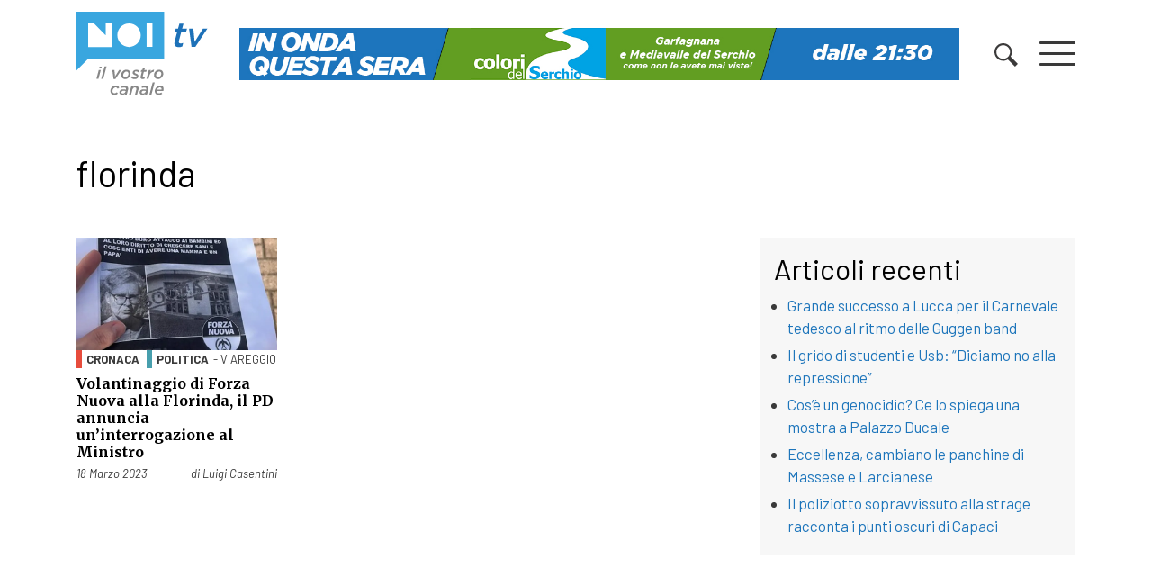

--- FILE ---
content_type: text/html; charset=UTF-8
request_url: https://www.noitv.it/tag/florinda/
body_size: 16524
content:
<!DOCTYPE html>
<html lang="it-IT">

<head>
    <meta charset="UTF-8">
    <meta name="viewport" content="width=device-width, initial-scale=1, shrink-to-fit=no">
    <link rel="profile" href="https://gmpg.org/xfn/11">
    <meta name='robots' content='index, follow, max-image-preview:large, max-snippet:-1, max-video-preview:-1' />

	<!-- This site is optimized with the Yoast SEO plugin v26.8 - https://yoast.com/product/yoast-seo-wordpress/ -->
	<title>florinda - NoiTV</title>
	<link rel="canonical" href="https://www.noitv.it/tag/florinda/" />
	<meta property="og:locale" content="it_IT" />
	<meta property="og:type" content="article" />
	<meta property="og:title" content="florinda - NoiTV" />
	<meta property="og:url" content="https://www.noitv.it/tag/florinda/" />
	<meta property="og:site_name" content="NoiTV" />
	<script type="application/ld+json" class="yoast-schema-graph">{"@context":"https://schema.org","@graph":[{"@type":"CollectionPage","@id":"https://www.noitv.it/tag/florinda/","url":"https://www.noitv.it/tag/florinda/","name":"florinda - NoiTV","isPartOf":{"@id":"https://www.noitv.it/#website"},"primaryImageOfPage":{"@id":"https://www.noitv.it/tag/florinda/#primaryimage"},"image":{"@id":"https://www.noitv.it/tag/florinda/#primaryimage"},"thumbnailUrl":"https://i0.wp.com/www.noitv.it/wp-content/uploads/2023/03/MONTAGGIO-Copia-01.00_00_51_13.Immagine005.jpg?fit=1024%2C576&ssl=1","breadcrumb":{"@id":"https://www.noitv.it/tag/florinda/#breadcrumb"},"inLanguage":"it-IT"},{"@type":"ImageObject","inLanguage":"it-IT","@id":"https://www.noitv.it/tag/florinda/#primaryimage","url":"https://i0.wp.com/www.noitv.it/wp-content/uploads/2023/03/MONTAGGIO-Copia-01.00_00_51_13.Immagine005.jpg?fit=1024%2C576&ssl=1","contentUrl":"https://i0.wp.com/www.noitv.it/wp-content/uploads/2023/03/MONTAGGIO-Copia-01.00_00_51_13.Immagine005.jpg?fit=1024%2C576&ssl=1","width":1024,"height":576},{"@type":"BreadcrumbList","@id":"https://www.noitv.it/tag/florinda/#breadcrumb","itemListElement":[{"@type":"ListItem","position":1,"name":"Home","item":"https://www.noitv.it/"},{"@type":"ListItem","position":2,"name":"florinda"}]},{"@type":"WebSite","@id":"https://www.noitv.it/#website","url":"https://www.noitv.it/","name":"NoiTV","description":"Il vostro canale","publisher":{"@id":"https://www.noitv.it/#organization"},"potentialAction":[{"@type":"SearchAction","target":{"@type":"EntryPoint","urlTemplate":"https://www.noitv.it/?s={search_term_string}"},"query-input":{"@type":"PropertyValueSpecification","valueRequired":true,"valueName":"search_term_string"}}],"inLanguage":"it-IT"},{"@type":"Organization","@id":"https://www.noitv.it/#organization","name":"NoiTV","alternateName":"Il vostro canale","url":"https://www.noitv.it/","logo":{"@type":"ImageObject","inLanguage":"it-IT","@id":"https://www.noitv.it/#/schema/logo/image/","url":"https://www.noitv.it/wp-content/uploads/2025/03/noitv-logo-scaled-1.svg","contentUrl":"https://www.noitv.it/wp-content/uploads/2025/03/noitv-logo-scaled-1.svg","width":240,"height":149,"caption":"NoiTV"},"image":{"@id":"https://www.noitv.it/#/schema/logo/image/"},"sameAs":["https://www.facebook.com/Noitv.it","https://x.com/noitv","https://www.youtube.com/user/LuccaNoitv"]}]}</script>
	<!-- / Yoast SEO plugin. -->


<link rel='dns-prefetch' href='//cdn.jsdelivr.net' />
<link rel='dns-prefetch' href='//www.noitv.it' />
<link rel='dns-prefetch' href='//use.fontawesome.com' />
<link rel='dns-prefetch' href='//v0.wordpress.com' />
<link rel='preconnect' href='//c0.wp.com' />
<link rel='preconnect' href='//i0.wp.com' />
<link rel="alternate" type="application/rss+xml" title="NoiTV &raquo; Feed" href="https://www.noitv.it/feed/" />
<link rel="alternate" type="application/rss+xml" title="NoiTV &raquo; florinda Feed del tag" href="https://www.noitv.it/tag/florinda/feed/" />
<style id='wp-img-auto-sizes-contain-inline-css' type='text/css'>
img:is([sizes=auto i],[sizes^="auto," i]){contain-intrinsic-size:3000px 1500px}
/*# sourceURL=wp-img-auto-sizes-contain-inline-css */
</style>
<style id='wp-block-library-inline-css' type='text/css'>
:root{--wp-block-synced-color:#7a00df;--wp-block-synced-color--rgb:122,0,223;--wp-bound-block-color:var(--wp-block-synced-color);--wp-editor-canvas-background:#ddd;--wp-admin-theme-color:#007cba;--wp-admin-theme-color--rgb:0,124,186;--wp-admin-theme-color-darker-10:#006ba1;--wp-admin-theme-color-darker-10--rgb:0,107,160.5;--wp-admin-theme-color-darker-20:#005a87;--wp-admin-theme-color-darker-20--rgb:0,90,135;--wp-admin-border-width-focus:2px}@media (min-resolution:192dpi){:root{--wp-admin-border-width-focus:1.5px}}.wp-element-button{cursor:pointer}:root .has-very-light-gray-background-color{background-color:#eee}:root .has-very-dark-gray-background-color{background-color:#313131}:root .has-very-light-gray-color{color:#eee}:root .has-very-dark-gray-color{color:#313131}:root .has-vivid-green-cyan-to-vivid-cyan-blue-gradient-background{background:linear-gradient(135deg,#00d084,#0693e3)}:root .has-purple-crush-gradient-background{background:linear-gradient(135deg,#34e2e4,#4721fb 50%,#ab1dfe)}:root .has-hazy-dawn-gradient-background{background:linear-gradient(135deg,#faaca8,#dad0ec)}:root .has-subdued-olive-gradient-background{background:linear-gradient(135deg,#fafae1,#67a671)}:root .has-atomic-cream-gradient-background{background:linear-gradient(135deg,#fdd79a,#004a59)}:root .has-nightshade-gradient-background{background:linear-gradient(135deg,#330968,#31cdcf)}:root .has-midnight-gradient-background{background:linear-gradient(135deg,#020381,#2874fc)}:root{--wp--preset--font-size--normal:16px;--wp--preset--font-size--huge:42px}.has-regular-font-size{font-size:1em}.has-larger-font-size{font-size:2.625em}.has-normal-font-size{font-size:var(--wp--preset--font-size--normal)}.has-huge-font-size{font-size:var(--wp--preset--font-size--huge)}.has-text-align-center{text-align:center}.has-text-align-left{text-align:left}.has-text-align-right{text-align:right}.has-fit-text{white-space:nowrap!important}#end-resizable-editor-section{display:none}.aligncenter{clear:both}.items-justified-left{justify-content:flex-start}.items-justified-center{justify-content:center}.items-justified-right{justify-content:flex-end}.items-justified-space-between{justify-content:space-between}.screen-reader-text{border:0;clip-path:inset(50%);height:1px;margin:-1px;overflow:hidden;padding:0;position:absolute;width:1px;word-wrap:normal!important}.screen-reader-text:focus{background-color:#ddd;clip-path:none;color:#444;display:block;font-size:1em;height:auto;left:5px;line-height:normal;padding:15px 23px 14px;text-decoration:none;top:5px;width:auto;z-index:100000}html :where(.has-border-color){border-style:solid}html :where([style*=border-top-color]){border-top-style:solid}html :where([style*=border-right-color]){border-right-style:solid}html :where([style*=border-bottom-color]){border-bottom-style:solid}html :where([style*=border-left-color]){border-left-style:solid}html :where([style*=border-width]){border-style:solid}html :where([style*=border-top-width]){border-top-style:solid}html :where([style*=border-right-width]){border-right-style:solid}html :where([style*=border-bottom-width]){border-bottom-style:solid}html :where([style*=border-left-width]){border-left-style:solid}html :where(img[class*=wp-image-]){height:auto;max-width:100%}:where(figure){margin:0 0 1em}html :where(.is-position-sticky){--wp-admin--admin-bar--position-offset:var(--wp-admin--admin-bar--height,0px)}@media screen and (max-width:600px){html :where(.is-position-sticky){--wp-admin--admin-bar--position-offset:0px}}

/*# sourceURL=wp-block-library-inline-css */
</style><style id='global-styles-inline-css' type='text/css'>
:root{--wp--preset--aspect-ratio--square: 1;--wp--preset--aspect-ratio--4-3: 4/3;--wp--preset--aspect-ratio--3-4: 3/4;--wp--preset--aspect-ratio--3-2: 3/2;--wp--preset--aspect-ratio--2-3: 2/3;--wp--preset--aspect-ratio--16-9: 16/9;--wp--preset--aspect-ratio--9-16: 9/16;--wp--preset--color--black: #000000;--wp--preset--color--cyan-bluish-gray: #abb8c3;--wp--preset--color--white: #ffffff;--wp--preset--color--pale-pink: #f78da7;--wp--preset--color--vivid-red: #cf2e2e;--wp--preset--color--luminous-vivid-orange: #ff6900;--wp--preset--color--luminous-vivid-amber: #fcb900;--wp--preset--color--light-green-cyan: #7bdcb5;--wp--preset--color--vivid-green-cyan: #00d084;--wp--preset--color--pale-cyan-blue: #8ed1fc;--wp--preset--color--vivid-cyan-blue: #0693e3;--wp--preset--color--vivid-purple: #9b51e0;--wp--preset--gradient--vivid-cyan-blue-to-vivid-purple: linear-gradient(135deg,rgb(6,147,227) 0%,rgb(155,81,224) 100%);--wp--preset--gradient--light-green-cyan-to-vivid-green-cyan: linear-gradient(135deg,rgb(122,220,180) 0%,rgb(0,208,130) 100%);--wp--preset--gradient--luminous-vivid-amber-to-luminous-vivid-orange: linear-gradient(135deg,rgb(252,185,0) 0%,rgb(255,105,0) 100%);--wp--preset--gradient--luminous-vivid-orange-to-vivid-red: linear-gradient(135deg,rgb(255,105,0) 0%,rgb(207,46,46) 100%);--wp--preset--gradient--very-light-gray-to-cyan-bluish-gray: linear-gradient(135deg,rgb(238,238,238) 0%,rgb(169,184,195) 100%);--wp--preset--gradient--cool-to-warm-spectrum: linear-gradient(135deg,rgb(74,234,220) 0%,rgb(151,120,209) 20%,rgb(207,42,186) 40%,rgb(238,44,130) 60%,rgb(251,105,98) 80%,rgb(254,248,76) 100%);--wp--preset--gradient--blush-light-purple: linear-gradient(135deg,rgb(255,206,236) 0%,rgb(152,150,240) 100%);--wp--preset--gradient--blush-bordeaux: linear-gradient(135deg,rgb(254,205,165) 0%,rgb(254,45,45) 50%,rgb(107,0,62) 100%);--wp--preset--gradient--luminous-dusk: linear-gradient(135deg,rgb(255,203,112) 0%,rgb(199,81,192) 50%,rgb(65,88,208) 100%);--wp--preset--gradient--pale-ocean: linear-gradient(135deg,rgb(255,245,203) 0%,rgb(182,227,212) 50%,rgb(51,167,181) 100%);--wp--preset--gradient--electric-grass: linear-gradient(135deg,rgb(202,248,128) 0%,rgb(113,206,126) 100%);--wp--preset--gradient--midnight: linear-gradient(135deg,rgb(2,3,129) 0%,rgb(40,116,252) 100%);--wp--preset--font-size--small: 13px;--wp--preset--font-size--medium: 20px;--wp--preset--font-size--large: 36px;--wp--preset--font-size--x-large: 42px;--wp--preset--spacing--20: 0.44rem;--wp--preset--spacing--30: 0.67rem;--wp--preset--spacing--40: 1rem;--wp--preset--spacing--50: 1.5rem;--wp--preset--spacing--60: 2.25rem;--wp--preset--spacing--70: 3.38rem;--wp--preset--spacing--80: 5.06rem;--wp--preset--shadow--natural: 6px 6px 9px rgba(0, 0, 0, 0.2);--wp--preset--shadow--deep: 12px 12px 50px rgba(0, 0, 0, 0.4);--wp--preset--shadow--sharp: 6px 6px 0px rgba(0, 0, 0, 0.2);--wp--preset--shadow--outlined: 6px 6px 0px -3px rgb(255, 255, 255), 6px 6px rgb(0, 0, 0);--wp--preset--shadow--crisp: 6px 6px 0px rgb(0, 0, 0);}:where(.is-layout-flex){gap: 0.5em;}:where(.is-layout-grid){gap: 0.5em;}body .is-layout-flex{display: flex;}.is-layout-flex{flex-wrap: wrap;align-items: center;}.is-layout-flex > :is(*, div){margin: 0;}body .is-layout-grid{display: grid;}.is-layout-grid > :is(*, div){margin: 0;}:where(.wp-block-columns.is-layout-flex){gap: 2em;}:where(.wp-block-columns.is-layout-grid){gap: 2em;}:where(.wp-block-post-template.is-layout-flex){gap: 1.25em;}:where(.wp-block-post-template.is-layout-grid){gap: 1.25em;}.has-black-color{color: var(--wp--preset--color--black) !important;}.has-cyan-bluish-gray-color{color: var(--wp--preset--color--cyan-bluish-gray) !important;}.has-white-color{color: var(--wp--preset--color--white) !important;}.has-pale-pink-color{color: var(--wp--preset--color--pale-pink) !important;}.has-vivid-red-color{color: var(--wp--preset--color--vivid-red) !important;}.has-luminous-vivid-orange-color{color: var(--wp--preset--color--luminous-vivid-orange) !important;}.has-luminous-vivid-amber-color{color: var(--wp--preset--color--luminous-vivid-amber) !important;}.has-light-green-cyan-color{color: var(--wp--preset--color--light-green-cyan) !important;}.has-vivid-green-cyan-color{color: var(--wp--preset--color--vivid-green-cyan) !important;}.has-pale-cyan-blue-color{color: var(--wp--preset--color--pale-cyan-blue) !important;}.has-vivid-cyan-blue-color{color: var(--wp--preset--color--vivid-cyan-blue) !important;}.has-vivid-purple-color{color: var(--wp--preset--color--vivid-purple) !important;}.has-black-background-color{background-color: var(--wp--preset--color--black) !important;}.has-cyan-bluish-gray-background-color{background-color: var(--wp--preset--color--cyan-bluish-gray) !important;}.has-white-background-color{background-color: var(--wp--preset--color--white) !important;}.has-pale-pink-background-color{background-color: var(--wp--preset--color--pale-pink) !important;}.has-vivid-red-background-color{background-color: var(--wp--preset--color--vivid-red) !important;}.has-luminous-vivid-orange-background-color{background-color: var(--wp--preset--color--luminous-vivid-orange) !important;}.has-luminous-vivid-amber-background-color{background-color: var(--wp--preset--color--luminous-vivid-amber) !important;}.has-light-green-cyan-background-color{background-color: var(--wp--preset--color--light-green-cyan) !important;}.has-vivid-green-cyan-background-color{background-color: var(--wp--preset--color--vivid-green-cyan) !important;}.has-pale-cyan-blue-background-color{background-color: var(--wp--preset--color--pale-cyan-blue) !important;}.has-vivid-cyan-blue-background-color{background-color: var(--wp--preset--color--vivid-cyan-blue) !important;}.has-vivid-purple-background-color{background-color: var(--wp--preset--color--vivid-purple) !important;}.has-black-border-color{border-color: var(--wp--preset--color--black) !important;}.has-cyan-bluish-gray-border-color{border-color: var(--wp--preset--color--cyan-bluish-gray) !important;}.has-white-border-color{border-color: var(--wp--preset--color--white) !important;}.has-pale-pink-border-color{border-color: var(--wp--preset--color--pale-pink) !important;}.has-vivid-red-border-color{border-color: var(--wp--preset--color--vivid-red) !important;}.has-luminous-vivid-orange-border-color{border-color: var(--wp--preset--color--luminous-vivid-orange) !important;}.has-luminous-vivid-amber-border-color{border-color: var(--wp--preset--color--luminous-vivid-amber) !important;}.has-light-green-cyan-border-color{border-color: var(--wp--preset--color--light-green-cyan) !important;}.has-vivid-green-cyan-border-color{border-color: var(--wp--preset--color--vivid-green-cyan) !important;}.has-pale-cyan-blue-border-color{border-color: var(--wp--preset--color--pale-cyan-blue) !important;}.has-vivid-cyan-blue-border-color{border-color: var(--wp--preset--color--vivid-cyan-blue) !important;}.has-vivid-purple-border-color{border-color: var(--wp--preset--color--vivid-purple) !important;}.has-vivid-cyan-blue-to-vivid-purple-gradient-background{background: var(--wp--preset--gradient--vivid-cyan-blue-to-vivid-purple) !important;}.has-light-green-cyan-to-vivid-green-cyan-gradient-background{background: var(--wp--preset--gradient--light-green-cyan-to-vivid-green-cyan) !important;}.has-luminous-vivid-amber-to-luminous-vivid-orange-gradient-background{background: var(--wp--preset--gradient--luminous-vivid-amber-to-luminous-vivid-orange) !important;}.has-luminous-vivid-orange-to-vivid-red-gradient-background{background: var(--wp--preset--gradient--luminous-vivid-orange-to-vivid-red) !important;}.has-very-light-gray-to-cyan-bluish-gray-gradient-background{background: var(--wp--preset--gradient--very-light-gray-to-cyan-bluish-gray) !important;}.has-cool-to-warm-spectrum-gradient-background{background: var(--wp--preset--gradient--cool-to-warm-spectrum) !important;}.has-blush-light-purple-gradient-background{background: var(--wp--preset--gradient--blush-light-purple) !important;}.has-blush-bordeaux-gradient-background{background: var(--wp--preset--gradient--blush-bordeaux) !important;}.has-luminous-dusk-gradient-background{background: var(--wp--preset--gradient--luminous-dusk) !important;}.has-pale-ocean-gradient-background{background: var(--wp--preset--gradient--pale-ocean) !important;}.has-electric-grass-gradient-background{background: var(--wp--preset--gradient--electric-grass) !important;}.has-midnight-gradient-background{background: var(--wp--preset--gradient--midnight) !important;}.has-small-font-size{font-size: var(--wp--preset--font-size--small) !important;}.has-medium-font-size{font-size: var(--wp--preset--font-size--medium) !important;}.has-large-font-size{font-size: var(--wp--preset--font-size--large) !important;}.has-x-large-font-size{font-size: var(--wp--preset--font-size--x-large) !important;}
/*# sourceURL=global-styles-inline-css */
</style>

<style id='classic-theme-styles-inline-css' type='text/css'>
/*! This file is auto-generated */
.wp-block-button__link{color:#fff;background-color:#32373c;border-radius:9999px;box-shadow:none;text-decoration:none;padding:calc(.667em + 2px) calc(1.333em + 2px);font-size:1.125em}.wp-block-file__button{background:#32373c;color:#fff;text-decoration:none}
/*# sourceURL=/wp-includes/css/classic-themes.min.css */
</style>
<link rel='stylesheet' id='cmplz-general-css' href='https://www.noitv.it/wp-content/plugins/complianz-gdpr/assets/css/cookieblocker.min.css?ver=1765982107' type='text/css' media='all' />
<link rel='stylesheet' id='bootstrap-css' href='https://cdn.jsdelivr.net/npm/bootstrap@4.5.3/dist/css/bootstrap.min.css?ver=4.5.3' type='text/css' media='all' />
<link rel='stylesheet' id='swiper-css' href='https://www.noitv.it/wp-content/themes/websoup/js/swiper/swiper-bundle.min.css?ver=5.4.1' type='text/css' media='all' />
<link rel='stylesheet' id='websoup-styles-css' href='https://www.noitv.it/wp-content/themes/websoup/css/theme.css?ver=0.61.1762244368' type='text/css' media='all' />
<style id='websoup-styles-inline-css' type='text/css'>

                    body.category-2 .btitle,
                    .cat-2, .cat-parent-2 {
                        border-color: #e74c3c;
                    }
                    .cronaca.menu-item a {
                        background-color: #e74c3c;
                    }
                
                    body.category-22 .btitle,
                    .cat-22, .cat-parent-22 {
                        border-color: #479fad;
                    }
                    .politica.menu-item a {
                        background-color: #479fad;
                    }
                
                    body.category-4 .btitle,
                    .cat-4, .cat-parent-4 {
                        border-color: #e9b73c;
                    }
                    .cultura-e-spettacolo.menu-item a {
                        background-color: #e9b73c;
                    }
                
                    body.category-6 .btitle,
                    .cat-6, .cat-parent-6 {
                        border-color: #3facd6;
                    }
                    .sport.menu-item a {
                        background-color: #3facd6;
                    }
                
                    body.category-23 .btitle,
                    .cat-23, .cat-parent-23 {
                        border-color: #ffa274;
                    }
                    .economia.menu-item a {
                        background-color: #ffa274;
                    }
                
                    body.category-24 .btitle,
                    .cat-24, .cat-parent-24 {
                        border-color: #e788b8;
                    }
                    .salute.menu-item a {
                        background-color: #e788b8;
                    }
                
                    body.category-10 .btitle,
                    .cat-10, .cat-parent-10 {
                        border-color: #ea5dbb;
                    }
                    .appuntamenti.menu-item a {
                        background-color: #ea5dbb;
                    }
                
                    body.category-3 .btitle,
                    .cat-3, .cat-parent-3 {
                        border-color: #c25a95;
                    }
                    .scuola-e-formazione.menu-item a {
                        background-color: #c25a95;
                    }
                
                    body.category-25 .btitle,
                    .cat-25, .cat-parent-25 {
                        border-color: #e74c3c;
                    }
                    .tg-noi.menu-item a {
                        background-color: #e74c3c;
                    }
                
                    body.category-210 .btitle,
                    .cat-210, .cat-parent-210 {
                        border-color: #e74c3c;
                    }
                    .tg-noi-giorno.menu-item a {
                        background-color: #e74c3c;
                    }
                
                    body.category-26 .btitle,
                    .cat-26, .cat-parent-26 {
                        border-color: #3facd6;
                    }
                    .tg-sport.menu-item a {
                        background-color: #3facd6;
                    }
                
                    body.category-3116 .btitle,
                    .cat-3116, .cat-parent-3116 {
                        border-color: #41d385;
                    }
                    .tutela-ambientale.menu-item a {
                        background-color: #41d385;
                    }
                
                    body.category-206 .btitle,
                    .cat-206, .cat-parent-206 {
                        border-color: #eded9c;
                    }
                    .tradizioni.menu-item a {
                        background-color: #eded9c;
                    }
                
                    body.category-219 .btitle,
                    .cat-219, .cat-parent-219 {
                        border-color: #0a0002;
                    }
                    .lavoro.menu-item a {
                        background-color: #0a0002;
                    }
                
                    body.category-12 .btitle,
                    .cat-12, .cat-parent-12 {
                        border-color: #23b4e0;
                    }
                    .lucchesi-nel-mondo.menu-item a {
                        background-color: #23b4e0;
                    }
                
                    body.category-5808 .btitle,
                    .cat-5808, .cat-parent-5808 {
                        border-color: #d937e8;
                    }
                    .scherma.menu-item a {
                        background-color: #d937e8;
                    }
                
                    body.category-5809 .btitle,
                    .cat-5809, .cat-parent-5809 {
                        border-color: #702617;
                    }
                    .ginnastica.menu-item a {
                        background-color: #702617;
                    }
                
/*# sourceURL=websoup-styles-inline-css */
</style>
<link rel='stylesheet' id='fontawesome5-css' href='https://use.fontawesome.com/releases/v5.13.0/css/all.css?ver=5.13.0' type='text/css' media='all' />
<link rel='stylesheet' id='print-css' href='https://www.noitv.it/wp-content/themes/websoup/css/print.css?ver=1.12' type='text/css' media='print' />
<script type="text/javascript" src="https://c0.wp.com/c/6.9/wp-includes/js/jquery/jquery.min.js" id="jquery-core-js"></script>
<script type="text/javascript" src="https://c0.wp.com/c/6.9/wp-includes/js/jquery/jquery-migrate.min.js" id="jquery-migrate-js"></script>
<link rel="https://api.w.org/" href="https://www.noitv.it/wp-json/" /><link rel="alternate" title="JSON" type="application/json" href="https://www.noitv.it/wp-json/wp/v2/tags/10700" /><link rel="EditURI" type="application/rsd+xml" title="RSD" href="https://www.noitv.it/xmlrpc.php?rsd" />
<meta name="generator" content="WordPress 6.9" />
		<meta property="fb:pages" content="392989324088274" />
					<style>.cmplz-hidden {
					display: none !important;
				}</style><meta name="mobile-web-app-capable" content="yes">
<meta name="apple-mobile-web-app-capable" content="yes">
<meta name="apple-mobile-web-app-title" content="NoiTV - Il vostro canale">
<link rel="icon" href="https://i0.wp.com/www.noitv.it/wp-content/uploads/2020/07/noi-round.png?fit=32%2C32&#038;ssl=1" sizes="32x32" />
<link rel="icon" href="https://i0.wp.com/www.noitv.it/wp-content/uploads/2020/07/noi-round.png?fit=37%2C37&#038;ssl=1" sizes="192x192" />
<link rel="apple-touch-icon" href="https://i0.wp.com/www.noitv.it/wp-content/uploads/2020/07/noi-round.png?fit=37%2C37&#038;ssl=1" />
<meta name="msapplication-TileImage" content="https://i0.wp.com/www.noitv.it/wp-content/uploads/2020/07/noi-round.png?fit=37%2C37&#038;ssl=1" />
		<style type="text/css" id="wp-custom-css">
			.tgnoi_category-tgnoi-versilia > .bgcover {
    background-image: url(https://www.noitv.it/wp-content/uploads/2024/08/TG-NOI-VERSILIA-E-COSTA-APUANA.jpg) !important;
}
.tgnoi_category-tg-noi > .bgcover {
    background-image: url(https://www.noitv.it/wp-content/uploads/2022/05/TG-NOI-PROVINCIA-1.jpg) !important;
}
.tgnoi_category-tg-noi-regione > .bgcover {
    background-image: url(https://www.noitv.it/wp-content/uploads/2022/05/TG-NOI-REGIONE-1.jpg) !important;
}
.tgnoi_category-tg-noi-giorno > .bgcover {
    background-image: url(https://www.noitv.it/wp-content/uploads/2022/05/TG-NOI-GIORNO-3.jpg) !important;
}
.tgnoi_category-tg-sport > .bgcover {
    background-image: url(https://www.noitv.it/wp-content/uploads/2022/05/TG-NOI-SPORT-1.jpg) !important;
}
.tgnoi_category-tg-noi-flash > .bgcover {
    background-image: url(https://www.noitv.it/wp-content/uploads/2022/05/TG-NOI-FLASH-1.jpg) !important;
}
.tgnoi_category-tg-lis > .bgcover {
    background-image: url(https://www.noitv.it/wp-content/uploads/2022/05/TG-NOI-LIS-2.jpg) !important;
}
.table.palinsesto {
  margin-bottom: 1rem !important;
  color: #212529;
}
.table.palinsesto td, .table.palinsesto th {
  border: 0;
    border-top: 1px solid #dee2e6;
    padding: .3rem;
}
.table.palinsesto tbody {
	font-size: 88%;
}
.palblk {
    background: #fafafa;
    padding: 2px 5px;
    height: 100%;
}
.palhour {
    font-weight: 600;
}
.paltitle {
    font-size: 86%;
}
.sliderpalinsesto .swiper-slide {
    height: auto;
}
.sidehome a.blkn3 {
	width: 100%;
}
#cmplz-manage-consent .cmplz-manage-consent {
    padding: 0 .5rem !important;
    height: 2rem !important;
    line-height: 1 !important;
}
		</style>
		    <link href="https://fonts.googleapis.com/css2?family=Barlow:ital,wght@0,400;0,700;1,400;1,700&family=Merriweather:wght@700&display=swap" rel="stylesheet">

    <meta property="fb:pages" content="392989324088274" />
    <meta name="facebook-domain-verification" content="zhxkw8zc7iyaanvhr2raicj9pwulcp" />



    
    <!-- Meta Pixel Code -->
    <script type="text/plain" data-service="facebook" data-category="marketing">
        ! function(f, b, e, v, n, t, s) {
            if (f.fbq) return;
            n = f.fbq = function() {
                n.callMethod ?
                    n.callMethod.apply(n, arguments) : n.queue.push(arguments)
            };
            if (!f._fbq) f._fbq = n;
            n.push = n;
            n.loaded = !0;
            n.version = '2.0';
            n.queue = [];
            t = b.createElement(e);
            t.async = !0;
            t.src = v;
            s = b.getElementsByTagName(e)[0];
            s.parentNode.insertBefore(t, s)
        }(window, document, 'script',
            'https://connect.facebook.net/en_US/fbevents.js');
        fbq('init', '656308258706989');
        fbq('track', 'PageView');
    </script>
    <noscript><img height="1" width="1" style="display:none"
            src="https://www.facebook.com/tr?id=656308258706989&ev=PageView&noscript=1" /></noscript>
    <!-- End Meta Pixel Code -->

    <!-- Matomo -->
    <script>
        var _paq = window._paq = window._paq || [];
        /* tracker methods like "setCustomDimension" should be called before "trackPageView" */
        _paq.push(["disableCampaignParameters"]);
        _paq.push(["disableCookies"]);
        _paq.push(['trackPageView']);
        _paq.push(['enableLinkTracking']);
        (function() {
            var u = "//matomo.noitv.it/";
            _paq.push(['setTrackerUrl', u + 'matomo.php']);
            _paq.push(['setSiteId', '1']);
            var d = document,
                g = d.createElement('script'),
                s = d.getElementsByTagName('script')[0];
            g.async = true;
            g.src = u + 'matomo.js';
            s.parentNode.insertBefore(g, s);
        })();
    </script>
    <!-- End Matomo Code -->


    
</head>

<body data-rsssl=1 data-cmplz=2 class="archive tag-florinda tag-10700 wp-custom-logo wp-theme-websoup group-blog hfeed">

    <div id="menulayer" class="menulayer">
        <div class="container d-flex flex-column align-items-center mh100">
            <div class="clearfix w100 pt-5">
                <a href="#" class="float-right burger burger-rotate open" id="menuclose">
                    <span class="burger-lines"></span>
                </a>
            </div>
            <div class="w100 py-5">
                <div class="row">
                    <div class="col-sm-6 col-md-4">
                        <h4 class="font-main underline mb-3 mb-md-4">Località</h4>
                        <div class="cls"><ul id="menu-categorie-locali" class="localist"><li id="menu-item-65192" class="menu-item menu-item-type-taxonomy menu-item-object-localita menu-item-65192"><a href="https://www.noitv.it/localita/lucca/">Lucca</a></li>
<li id="menu-item-65193" class="menu-item menu-item-type-taxonomy menu-item-object-localita menu-item-65193"><a href="https://www.noitv.it/localita/piana/">Piana</a></li>
<li id="menu-item-65194" class="menu-item menu-item-type-taxonomy menu-item-object-localita menu-item-65194"><a href="https://www.noitv.it/localita/valle-del-serchio/">Valle del Serchio</a></li>
<li id="menu-item-250121" class="menu-item menu-item-type-taxonomy menu-item-object-localita menu-item-250121"><a href="https://www.noitv.it/localita/versilia/">Versilia</a></li>
</ul></div>
                        <div class="w100"></div>

                        <h4 class="font-main underline mt-0 mt-md-5 mb-3 mb-md-4">On demand</h4>
                        <div class="cls"><ul id="menu-menu-principale-parte-destra" class="ondemandlist mb-md-4"><li id="menu-item-68404" class="menu-item menu-item-type-custom menu-item-object-custom menu-item-68404"><a href="https://www.noitv.it/programmi/">Programmi</a></li>
<li id="menu-item-74493" class="hidden-sm hidden-md hidden-lg menu-item menu-item-type-custom menu-item-object-custom menu-item-74493"><a href="https://www.noitv.it/edizioni-tg/">TG</a></li>
</ul></div>                    </div>
                    <div class="col-sm-6 col-md-4">
                        <h4 class="font-main underline mb-3 mb-md-4">Temi</h4>
                        <div class="cls"><ul id="menu-menu-principale" class="temilist"><li id="menu-item-65197" class="cronaca menu-item menu-item-type-taxonomy menu-item-object-category menu-item-65197"><a href="https://www.noitv.it/category/cronaca/">Cronaca</a></li>
<li id="menu-item-65200" class="politica menu-item menu-item-type-taxonomy menu-item-object-category menu-item-65200"><a href="https://www.noitv.it/category/politica/">Politica</a></li>
<li id="menu-item-65198" class="cultura-e-spettacolo menu-item menu-item-type-taxonomy menu-item-object-category menu-item-65198"><a href="https://www.noitv.it/category/cultura-e-spettacolo/">Cultura e Spettacolo</a></li>
<li id="menu-item-65202" class="scuola-e-formazione menu-item menu-item-type-taxonomy menu-item-object-category menu-item-65202"><a href="https://www.noitv.it/category/scuola-e-formazione/">Scuola e Formazione</a></li>
<li id="menu-item-65203" class="sport menu-item menu-item-type-taxonomy menu-item-object-category menu-item-65203"><a href="https://www.noitv.it/category/sport/">Sport</a></li>
<li id="menu-item-65199" class="economia menu-item menu-item-type-taxonomy menu-item-object-category menu-item-65199"><a href="https://www.noitv.it/category/economia/">Economia</a></li>
<li id="menu-item-65201" class="salute menu-item menu-item-type-taxonomy menu-item-object-category menu-item-65201"><a href="https://www.noitv.it/category/salute/">Salute</a></li>
<li id="menu-item-65196" class="appuntamenti menu-item menu-item-type-taxonomy menu-item-object-category menu-item-65196"><a href="https://www.noitv.it/category/appuntamenti/">Agenda</a></li>
</ul></div>                    </div>
                    <div class="col-sm-6 col-md-4">
                        <h4 class="font-main underline mb-3 mb-md-4">Menu istituzionale</h4>
                        <div class="cls"><ul id="menu-top-menu" class="istilist"><li id="menu-item-346598" class="menu-item menu-item-type-post_type menu-item-object-page menu-item-346598"><a href="https://www.noitv.it/chi-siamo/">Chi siamo</a></li>
<li id="menu-item-65191" class="menu-item menu-item-type-post_type menu-item-object-page menu-item-65191"><a href="https://www.noitv.it/contatti/">Contatti</a></li>
<li id="menu-item-65190" class="menu-item menu-item-type-post_type menu-item-object-page menu-item-65190"><a href="https://www.noitv.it/segnalazioni/">Segnalazioni</a></li>
<li id="menu-item-346599" class="menu-item menu-item-type-post_type menu-item-object-page menu-item-346599"><a href="https://www.noitv.it/commerciale/">Commerciale</a></li>
</ul></div>
                        <div class="sociallinks pt-4 mb-5 mb-md-0">
                            <h4 class="font-main underline mb-3 mb-md-4">Seguici su</h4>
                            

				<div class="textwidget"><p><a class="youtube" href="https://www.youtube.com/user/LuccaNoitv" target="blank"><span class="fab fa-youtube fa-fw d-inline-block mr-2" aria-hidden="true"></span></a> <a class="facebook" href="https://www.facebook.com/Noitv.it" target="blank"><span class="fab fa-facebook-f fa-fw d-inline-block mr-2" aria-hidden="true"></span></a> <a class="twitter" href="https://twitter.com/noitv" target="blank"><span class="fab fa-twitter fa-fw d-inline-block mr-2" aria-hidden="true"></span></a> <a class="instagram" href="https://www.instagram.com/noitv/" target="blank"><span class="fab fa-instagram fa-fw" aria-hidden="true"></span></a></p>
</div>
		
                        </div>
                    </div>
                </div>
            </div>

        </div>
    </div>

    <div class="site" id="page">

        <a class="skip-link sr-only sr-only-focusable" href="#content">Vai al contenuto</a>

        <header id="wrapper-navbar" class="header fixed-top" itemscope itemtype="http://schema.org/WebSite">

            <div class="preheader">
                <div class="container">
                    <div class="cerca form-inline">
                        
<form method="get" id="searchform" action="https://www.noitv.it/" role="search">
    <label class="sr-only" for="s">Cerca</label>
    <div class="input-group input-group-lg searchbox">
        <input class="field form-control" id="s" name="s" type="text"
               placeholder="Cerca&hellip;" value="">
        <span class="input-group-append">
            <button class="submit btn btn-link" type="submit" id="searchsubmit">Cerca</button>
        </span>
    </div>
</form>
                    </div>
                </div>
            </div>

            <nav id="main-nav" class="navbar navbar-expand-lgx navbar-light navbar-main">

                <div class="container">

                                            <a href="https://www.noitv.it/" class="navbar-brand custom-logo-link" rel="home" aria-current="page">
                            <svg class="img-fluid" xmlns="http://www.w3.org/2000/svg" viewBox="0 0 240 149.6" width="240.0" height="149.6">
                                <g fill="#1d71b8">
                                    <path d="M174.1 56.2c0-1.2.2-2.5.5-3.7l4.3-16.3h-4.1l1.7-6.3h4.1l2.4-8.8h7.3l-2.4 8.8h8.6l-1.7 6.3h-8.6l-4.1 15.5c-.1.6-.2 1.3-.2 1.8 0 1.6 1.1 2.5 3.2 2.5s3.1-.4 4.7-1l-1.7 6.4c-1.8.8-3.8 1.2-6 1.2-5.2 0-8-2.5-8-6.3ZM200.2 29.9h7.6l2.3 23.4 14.7-23.4h8l-21.6 32.3h-6.6l-4.4-32.3Z"></path>
                                </g>
                                <g fill="#878787">
                                    <path d="M39.7 102.9h3.6L39 118.7h-3.6l4.3-15.8Zm1.4-5.9H45l-1 3.4h-3.9L41 97ZM49.9 96.8h3.6l-5.9 21.9H44l5.9-21.9ZM63.8 102.9h3.7l1.1 11.6 7.3-11.6h4l-10.7 16h-3.3l-2.2-16ZM79.4 111.8c0-4.8 4.1-9.3 9.2-9.3s7.4 3.1 7.4 7.3-4.2 9.3-9.2 9.3-7.4-3.1-7.4-7.2Zm13.1-1.9c0-2.7-1.6-4.2-4-4.2s-5.4 3.2-5.4 6 1.6 4.2 4 4.2 5.4-3.1 5.4-6ZM96.9 116.2l2.2-2.2c1.7 1.7 3.5 2.2 5.1 2.2s2.5-.7 2.5-1.9-.7-1.3-2.3-2c-2.6-1.1-4.6-2.1-4.6-4.5s2.4-5.2 6.2-5.2 4.8 1.1 6.1 2.2l-2 2.3c-1.4-1.1-2.9-1.7-4.3-1.7s-2.4.8-2.4 1.8.7 1.3 2.5 2.1c2.4 1 4.3 2.1 4.3 4.4 0 3.3-2.7 5.4-6.3 5.4s-5.2-.9-7-2.8ZM113.9 115.9c0-.6 0-1.2.3-1.8l2.1-8h-2l.8-3.1h2l1.2-4.3h3.6l-1.2 4.3h4.2l-.8 3.1h-4.2l-2 7.6c0 .3-.1.7-.1.9 0 .8.5 1.2 1.6 1.2s1.5-.2 2.3-.5l-.8 3.1c-.9.4-1.9.6-3 .6-2.5 0-4-1.2-4-3.1ZM128.7 102.9h3.6l-.9 3.6c1.7-2.5 3.8-4 6.6-3.9l-1 3.8h-.2c-3.2 0-5.9 2-7.1 6.4l-1.6 5.9h-3.6l4.2-15.8ZM137.8 111.8c0-4.8 4.1-9.3 9.2-9.3s7.4 3.1 7.4 7.3-4.2 9.3-9.2 9.3-7.4-3.1-7.4-7.2Zm13.1-1.9c0-2.7-1.6-4.2-4-4.2s-5.4 3.2-5.4 6 1.6 4.2 4 4.2 5.4-3.1 5.4-6ZM60.3 140.1c0-5.2 4.3-9.5 9.4-9.5s5.3 1.7 6.4 3.6l-2.8 1.9c-.8-1.3-1.9-2.4-3.9-2.4S64 136.6 64 140s1.7 4 3.7 4 2.8-.7 4-1.8l1.9 2.4c-1.6 1.5-3.4 2.5-6.1 2.5-4.1 0-7.3-2.7-7.3-7ZM76.2 142.8c0-3.7 3-5.7 7-5.7s3.3.3 4.7.8v-.3c.2-.5.3-.8.3-1.3 0-1.4-1-2.3-3.4-2.3s-3.1.4-4.3.9l-.6-3c1.6-.7 3.5-1.1 5.7-1.1 4.2 0 6.4 1.8 6.4 4.9s-.1 1.5-.3 2.2l-2.4 8.9h-3.6l.5-2.1c-1.4 1.5-3 2.4-5.1 2.4s-4.8-1.7-4.8-4.3Zm11.1-2 .2-.7c-1-.3-2.2-.6-3.6-.6-2.4 0-3.9 1.2-3.9 2.8s1 2.2 2.5 2.2c2.2 0 4.3-1.8 4.8-3.7ZM97.7 131h3.6l-.5 2c1.3-1.3 2.8-2.4 4.8-2.4 2.9 0 4.8 1.8 4.8 4.7s-.2 1.9-.5 2.8l-2.3 8.6H104l2.3-8.8c.1-.5.2-1.1.2-1.6 0-1.6-1-2.5-2.8-2.5s-3.7 1.6-4.3 4l-2.4 8.9h-3.6l4.2-15.8ZM112.2 142.8c0-3.7 3-5.7 7-5.7s3.3.3 4.7.8v-.3c.2-.5.3-.8.3-1.3 0-1.4-1-2.3-3.4-2.3s-3.1.4-4.3.9l-.6-3c1.6-.7 3.5-1.1 5.7-1.1 4.2 0 6.4 1.8 6.4 4.9s-.1 1.5-.3 2.2l-2.4 8.9h-3.6l.5-2.1c-1.4 1.5-3 2.4-5.1 2.4s-4.8-1.7-4.8-4.3Zm11-2 .2-.7c-1-.3-2.2-.6-3.6-.6-2.4 0-3.9 1.2-3.9 2.8s1 2.2 2.5 2.2c2.2 0 4.3-1.8 4.8-3.7ZM135.5 124.9h3.6l-5.9 21.9h-3.6l5.9-21.9ZM146.8 144.2c1.5 0 2.7-.5 4-1.5l1.7 2.3c-1.5 1.2-3.4 2.2-6.1 2.2-4.4 0-7.2-2.7-7.2-6.9s3.8-9.6 9.3-9.6 6.3 2.7 6.3 6.1-.3 2.3-.7 3.4h-11.5c0 2.4 1.4 4 4.1 4Zm4.5-6.4c0-.3.1-.7.1-1.1 0-1.6-1-3-3.1-3s-4.4 1.7-5.2 4.1h8.2Z"></path>
                                </g>
                                <g fill="#fff">
                                    <path d="M124.7 20.8h10.4v41.3h-10.4zM52 41.6 31.2 20.8H20.8v41.5h41.5V20.8H52v20.8z"></path>
                                    <circle cx="93.5" cy="41.6" r="20.8" transform="rotate(-67.5 93.535 41.608)"></circle>
                                </g>
                                <path d="M0 0v103.9l20.8-20.8h135.1V0H0Zm62.3 62.3H20.8V20.8h10.4L52 41.6V20.8h10.4v41.6Zm31.2 0C82 62.3 72.7 53 72.7 41.5S82 20.7 93.5 20.7s20.8 9.3 20.8 20.8-9.3 20.8-20.8 20.8Zm41.6-.2h-10.4V20.8h10.4v41.3Z" fill="#39a6df"></path>
                            </svg>
                        </a>
                    
                    <a href="#" class="ml-auto mr-4 mx-xl-4 lens order-3" id="searchopen"><svg xmlns="http://www.w3.org/2000/svg" viewBox="0 0 44.7 44.7">
                            <path d="M39.4 44.7L25.6 30.9c-2.6 1.6-5.6 2.6-8.9 2.6C7.5 33.5 0 26 0 16.7S7.5 0 16.7 0s16.7 7.5 16.7 16.7c0 3.3-1 6.3-2.6 8.9l13.7 13.7-5.1 5.4zM16.7 29.8c7.2 0 13-5.8 13-13s-5.8-13-13-13-13 5.8-13 13 5.9 13 13 13z" fill="#3b3a3a" />
                        </svg></a>
                    <a href="#" class="burger order-4" id="menuopen">
                        <span class="burger-lines"></span>
                    </a>

                    <div class="bn100 mx-auto order-5 order-xl-2">
                                                    <div class="">
                                <div class="banner-js-placeholder" data-banner="https://www.noitv.it/wp-content/uploads/2023/10/Colori-del-Serchio.jpg" ></div>
                            </div>

                            <script>
                                // Inject banner image after DOM is ready so the image is not present in server-side HTML
                                (function() {
                                    function injectBanner() {
                                        var ph = document.querySelector('.banner-js-placeholder');
                                        if (!ph) return;
                                        var src = ph.getAttribute('data-banner');
                                        if (!src) return;
                                        var img = document.createElement('img');
                                        img.className = 'img-fluid bantrans';
                                        img.src = src;
                                        var link = ph.getAttribute('data-link');
                                        if (link) {
                                            var a = document.createElement('a');
                                            a.href = link;
                                            a.appendChild(img);
                                            ph.appendChild(a);
                                        } else {
                                            ph.appendChild(img);
                                        }
                                    }
                                    if (document.readyState === 'loading') {
                                        document.addEventListener('DOMContentLoaded', injectBanner);
                                    } else {
                                        injectBanner();
                                    }
                                })();
                            </script>
                                            </div>

                </div><!-- .container -->

            </nav><!-- .site-navigation -->

        </header><!-- #wrapper-navbar end -->

        



<div class="wrapper" id="archive-wrapper">

	<div class="container" id="content">

                <header class="page-header">
                        
                        <h1 class="page-title font-main mt-4 mt-lg-5 mb-5 clearfix">
                                florinda                        </h1>
                                        </header><!-- .page-header -->

                

		<div class="row">

			<div class="col-md content-area" id="primary">

                                <main class="site-main" id="main">

                                        
                                                <div class="row">
                                                    
                                                    
                                                            
<article class="col-sm-6 col-md-6 col-lg-4 pb-3 mb-5 footabs post-500459 post type-post status-publish format-standard has-post-thumbnail hentry category-cronaca category-politica tag-festa-papa tag-florinda tag-forza-nuova tag-interrogazione tag-ministro-interno tag-parlamentari tag-pd localita-viareggio" id="post-500459">

	<a href="https://www.noitv.it/2023/03/volantinaggio-di-forza-nuova-alla-florinda-il-pd-annuncia-uninterrogazione-al-ministro-500459/" class="d-block bgcover r169 vd" style="background-image: url('https://i0.wp.com/www.noitv.it/wp-content/uploads/2023/03/MONTAGGIO-Copia-01.00_00_51_13.Immagine005.jpg?fit=696%2C392&ssl=1'); background-position: center center;"></a>
	<div class="cat-list"><a class="cat cat-2" href="https://www.noitv.it/category/cronaca/">Cronaca</a> <a class="cat cat-22" href="https://www.noitv.it/category/politica/">Politica</a><span class="loc">- Viareggio</span></div>
	<header class="title">
		<h3 class="my-2 h6 black"><a href="https://www.noitv.it/2023/03/volantinaggio-di-forza-nuova-alla-florinda-il-pd-annuncia-uninterrogazione-al-ministro-500459/">Volantinaggio di Forza Nuova alla Florinda, il PD annuncia un&#8217;interrogazione al Ministro</a></h3>
	</header>
	<footer class="clearfix flr">
		<span class="posted-on"><span class="sr-only">Pubblicato il</span> <time class="entry-date published updated" datetime="2023-03-18T14:04:02+01:00">18 Marzo 2023</time></span><span class="byline"> di <span class="author vcard">Luigi Casentini</span></span>	</footer>
	
</article><!-- #post-## -->
                                                    
                                                </div>
                                                                                                
                                        
                                </main><!-- #main -->
                    
                                <!-- The pagination component -->
                                
                        </div>

			
<aside class="col-md-4 widget-area" id="right-sidebar" role="complementary">

		
    
		<div id="recent-posts-2" class="box widget widget_recent_entries">
		<h4 class="widget-title">Articoli recenti</h4>
		<ul>
											<li>
					<a href="https://www.noitv.it/2026/01/grande-successo-a-lucca-per-il-carnevale-tedesco-al-ritmo-delle-guggen-band-727494/">Grande successo a Lucca per il Carnevale tedesco al ritmo delle Guggen band</a>
									</li>
											<li>
					<a href="https://www.noitv.it/2026/01/il-grido-di-studenti-e-usb-diciamo-no-alla-repressione-727506/">Il grido di studenti e Usb: “Diciamo no alla repressione”</a>
									</li>
											<li>
					<a href="https://www.noitv.it/2026/01/cose-un-genocidio-ce-lo-spiega-una-mostra-a-palazzo-ducale-727502/">Cos&#8217;è un genocidio? Ce lo spiega una mostra a Palazzo Ducale</a>
									</li>
											<li>
					<a href="https://www.noitv.it/2026/01/eccellenza-cambiano-le-panchine-di-massese-e-larcianese-727489/">Eccellenza, cambiano le panchine di Massese e Larcianese</a>
									</li>
											<li>
					<a href="https://www.noitv.it/2026/01/il-poliziotto-sopravvissuto-alla-strage-racconta-i-punti-oscuri-di-capaci-727467/">Il poliziotto sopravvissuto alla strage racconta i punti oscuri di Capaci</a>
									</li>
					</ul>

		</div>
    <div id="bn-center" class="pb-3"></div>
    
    <div id="bn-sidebar" class="pb-3"></div>

</aside><!-- #right-sidebar -->

		</div> <!-- .row -->

	</div><!-- #content -->

	</div><!-- #archive-wrapper -->


            

            <footer class="footer small pt-5">
                

	<div class="wrapper pb-4" id="wrapper-footer-full">

		<div class="container" id="footer-full-content">

			<div class="row">

				<div id="text-2" class="footer-widget widget_text col-md"><h4 class="h5 widget-title mb-4">NoiTV</h4>			<div class="textwidget"><p><strong>Sede di Lucca</strong><br />
Via della Chiesa XXXII trav. I, 231<br />
55100 - Sorbano del Vescovo, Lucca<br />
Tel +39 0583 490805<br />
<a href="mailto:noitv@noitv.it"><i class="fa fa-envelope"></i> noitv@noitv.it</a></p>
<p><strong>Sede di Viareggio</strong><br />
Corso Garibaldi, 44<br />
Viareggio (Lucca)<br />
Tel +39 0584 581938 - Mob +39 3371697605<br />
<a href="mailto:noitvversilia@noitv.it"><i class="fa fa-envelope"></i> noitvversilia@noitv.it</a></p>
<p><strong>Sede di Massa</strong><br />
Viale Eugenio Chiesa, 22<br />
54100 - Massa (Massa-Carrara)<br />
<a href="mailto:massacarrara@noitv.it"><i class="fa fa-envelope"></i> massacarrara@noitv.it</a></p>
<p><strong>Sede Legale</strong><br />
Via del Ciocco, 6 55020<br />
Castelvecchio Pascoli (Lu)<br />
P.iva 01726700469 - C.F. 80000910507<br />
Iscrizione al ROC n.7677 del 23/09/2000<br />
Conc. Min. N° 905667 del 2 Marzo 1994</p>
</div>
		</div><!-- .footer-widget --><div id="text-3" class="footer-widget widget_text col-md"><h4 class="h5 widget-title mb-4">Chi siamo</h4>			<div class="textwidget"><p>Dalla sua nascita, nel 1989, ad oggi, NOITV ha scalato i vertici dell'ascolto attestandosi stabilmente al primo posto tra le emittenti provinciali. Merito della sua attenzione al territorio, seguito costantemente con 15 edizioni giornaliere del TgNoi, con i programmi di cultura, politica, sport, economia. Ogni giorno il TgNoi viene inoltre prodotto e trasmesso anche per non udenti con la traduzione simultanea di una interprete di lingua italiana dei segni.</p>
<p>Dal gennaio 2000 è partner ufficiale Rai per la produzione di news della provincia&hellip;</p>
<p class="text-right"><a href="https://www.noitv.it/chi-siamo/">Leggi tutto...</a></p></div>
		</div><!-- .footer-widget --><div id="text-4" class="footer-widget widget_text col-md"><h4 class="h5 widget-title mb-4">La Redazione</h4>			<div class="textwidget"><p class="clearfix"><span class="img-circle pull-left volti volto1"></span><strong>Direttore</strong><br />Giulio Del Fiorentino<br /><em class="text-muted">delfiorentino@noitv.it</em></p>
<p class="clearfix"><span class="img-circle pull-left volti volto5"></span><span>Luigi Casentini</span><br /><em class="text-muted">casentini@noitv.it</em></p>
<p class="clearfix"><span class="img-circle pull-left volti volto3"></span><span>Guido Casotti</span><br /><em class="text-muted">casotti@noitv.it</em></p>
<p class="clearfix"><span class="img-circle pull-left volti volto9"></span><span>Cinzia Chiappini</span><br /><em class="text-muted">chiappini@noitv.it</em></p>
<p class="clearfix"><span class="img-circle pull-left volti volto4"></span><span>Egidio Conca</span><br /><em class="text-muted">conca@noitv.it</em></p>
<p class="clearfix"><span class="img-circle pull-left volti volto10"></span><span>Giacomo Corsetti</span><br /><em class="text-muted">corsetti@noitv.it</em></p></div>
		</div><!-- .footer-widget --><div id="text-5" class="footer-widget widget_text col-md"><h4 class="h5 widget-title mb-4"> </h4>			<div class="textwidget"><p class="clearfix"><span class="img-circle pull-left volti volto6"></span><span>Gianni Maestripieri</span><br /><em class="text-muted">maestripieri@noitv.it</em></p>
<p class="clearfix"><span class="img-circle pull-left volti volto2"></span><span>Silvia Toniolo</span><br /><em class="text-muted">toniolo@noitv.it</em></p>
<p class="clearfix"><span class="img-circle pull-left volti volto8"></span><span>Claudio Tanteri</span><br /><em class="text-muted">tanteri@noitv.it</em></p>
<p class="clearfix"><span class="img-circle pull-left volti volto11"></span><span>Leonardo Monselesan</span><br /><em class="text-muted">monselesan@noitv.it</em></p>
<p class="clearfix"><span class="img-circle pull-left volti volto12"></span><span>Paolo Stefanini</span><br /><em class="text-muted">stefanini@noitv.it</em></p>
</div>
		</div><!-- .footer-widget -->
			</div>

		</div>

	</div><!-- #wrapper-footer-full -->

                <div class="subfooter py-3">
                    <div class="container clearfix site-footer" id="colophon">
                        <div class="float-left site-info">&copy; 2026 <a href="https://www.noitv.it/">NoiTV</a> | <a href="https://www.noitv.it/privacy/">Privacy policy</a> | <a href="https://www.websoup.it/" target="_blank">Credits</a></div>
                        <div class="float-right">

				<div class="textwidget"><p><a class="youtube" href="https://www.youtube.com/user/LuccaNoitv" target="blank"><span class="fab fa-youtube fa-fw d-inline-block mr-2" aria-hidden="true"></span></a> <a class="facebook" href="https://www.facebook.com/Noitv.it" target="blank"><span class="fab fa-facebook-f fa-fw d-inline-block mr-2" aria-hidden="true"></span></a> <a class="twitter" href="https://twitter.com/noitv" target="blank"><span class="fab fa-twitter fa-fw d-inline-block mr-2" aria-hidden="true"></span></a> <a class="instagram" href="https://www.instagram.com/noitv/" target="blank"><span class="fab fa-instagram fa-fw" aria-hidden="true"></span></a></p>
</div>
		
</div>
                    </div>
                </div>
            </footer>

        </div>

        <a id="totop" href="#page"><span class="fas fa-angle-up"></span></a>

    <script type="speculationrules">
{"prefetch":[{"source":"document","where":{"and":[{"href_matches":"/*"},{"not":{"href_matches":["/wp-*.php","/wp-admin/*","/wp-content/uploads/*","/wp-content/*","/wp-content/plugins/*","/wp-content/themes/websoup/*","/*\\?(.+)"]}},{"not":{"selector_matches":"a[rel~=\"nofollow\"]"}},{"not":{"selector_matches":".no-prefetch, .no-prefetch a"}}]},"eagerness":"conservative"}]}
</script>

<!-- Consent Management powered by Complianz | GDPR/CCPA Cookie Consent https://wordpress.org/plugins/complianz-gdpr -->
<div id="cmplz-cookiebanner-container"><div class="cmplz-cookiebanner cmplz-hidden banner-1 banner-a optin cmplz-center cmplz-categories-type-view-preferences" aria-modal="true" data-nosnippet="true" role="dialog" aria-live="polite" aria-labelledby="cmplz-header-1-optin" aria-describedby="cmplz-message-1-optin">
	<div class="cmplz-header">
		<div class="cmplz-logo"><a href="https://www.noitv.it/" class="navbar-brand custom-logo-link" rel="home"><img width="240" height="149" src="https://www.noitv.it/wp-content/uploads/2025/03/noitv-logo-scaled-1.svg" class="img-fluid" alt="NoiTV" decoding="async" data-attachment-id="656625" data-permalink="https://www.noitv.it/noitv-logo-scaled/" data-orig-file="https://www.noitv.it/wp-content/uploads/2025/03/noitv-logo-scaled-1.svg" data-orig-size="240,149" data-comments-opened="0" data-image-meta="[]" data-image-title="noitv-logo-scaled" data-image-description="" data-image-caption="" data-medium-file="https://www.noitv.it/wp-content/uploads/2025/03/noitv-logo-scaled-1.svg" data-large-file="https://www.noitv.it/wp-content/uploads/2025/03/noitv-logo-scaled-1.svg" /></a></div>
		<div class="cmplz-title" id="cmplz-header-1-optin">Gestisci Consenso</div>
		<div class="cmplz-close" tabindex="0" role="button" aria-label="Chiudi la finestra di dialogo">
			<svg aria-hidden="true" focusable="false" data-prefix="fas" data-icon="times" class="svg-inline--fa fa-times fa-w-11" role="img" xmlns="http://www.w3.org/2000/svg" viewBox="0 0 352 512"><path fill="currentColor" d="M242.72 256l100.07-100.07c12.28-12.28 12.28-32.19 0-44.48l-22.24-22.24c-12.28-12.28-32.19-12.28-44.48 0L176 189.28 75.93 89.21c-12.28-12.28-32.19-12.28-44.48 0L9.21 111.45c-12.28 12.28-12.28 32.19 0 44.48L109.28 256 9.21 356.07c-12.28 12.28-12.28 32.19 0 44.48l22.24 22.24c12.28 12.28 32.2 12.28 44.48 0L176 322.72l100.07 100.07c12.28 12.28 32.2 12.28 44.48 0l22.24-22.24c12.28-12.28 12.28-32.19 0-44.48L242.72 256z"></path></svg>
		</div>
	</div>

	<div class="cmplz-divider cmplz-divider-header"></div>
	<div class="cmplz-body">
		<div class="cmplz-message" id="cmplz-message-1-optin">Per fornire le migliori esperienze, utilizziamo tecnologie come i cookie per memorizzare e/o accedere alle informazioni del dispositivo. Il consenso a queste tecnologie ci permetterà di elaborare dati come il comportamento di navigazione o ID unici su questo sito. Non acconsentire o ritirare il consenso può influire negativamente su alcune caratteristiche e funzioni.</div>
		<!-- categories start -->
		<div class="cmplz-categories">
			<details class="cmplz-category cmplz-functional" >
				<summary>
						<span class="cmplz-category-header">
							<span class="cmplz-category-title">Funzionale</span>
							<span class='cmplz-always-active'>
								<span class="cmplz-banner-checkbox">
									<input type="checkbox"
										   id="cmplz-functional-optin"
										   data-category="cmplz_functional"
										   class="cmplz-consent-checkbox cmplz-functional"
										   size="40"
										   value="1"/>
									<label class="cmplz-label" for="cmplz-functional-optin"><span class="screen-reader-text">Funzionale</span></label>
								</span>
								Sempre attivo							</span>
							<span class="cmplz-icon cmplz-open">
								<svg xmlns="http://www.w3.org/2000/svg" viewBox="0 0 448 512"  height="18" ><path d="M224 416c-8.188 0-16.38-3.125-22.62-9.375l-192-192c-12.5-12.5-12.5-32.75 0-45.25s32.75-12.5 45.25 0L224 338.8l169.4-169.4c12.5-12.5 32.75-12.5 45.25 0s12.5 32.75 0 45.25l-192 192C240.4 412.9 232.2 416 224 416z"/></svg>
							</span>
						</span>
				</summary>
				<div class="cmplz-description">
					<span class="cmplz-description-functional">L'archiviazione tecnica o l'accesso sono strettamente necessari al fine legittimo di consentire l'uso di un servizio specifico esplicitamente richiesto dall'abbonato o dall'utente, o al solo scopo di effettuare la trasmissione di una comunicazione su una rete di comunicazione elettronica.</span>
				</div>
			</details>

			<details class="cmplz-category cmplz-preferences" >
				<summary>
						<span class="cmplz-category-header">
							<span class="cmplz-category-title">Preferenze</span>
							<span class="cmplz-banner-checkbox">
								<input type="checkbox"
									   id="cmplz-preferences-optin"
									   data-category="cmplz_preferences"
									   class="cmplz-consent-checkbox cmplz-preferences"
									   size="40"
									   value="1"/>
								<label class="cmplz-label" for="cmplz-preferences-optin"><span class="screen-reader-text">Preferenze</span></label>
							</span>
							<span class="cmplz-icon cmplz-open">
								<svg xmlns="http://www.w3.org/2000/svg" viewBox="0 0 448 512"  height="18" ><path d="M224 416c-8.188 0-16.38-3.125-22.62-9.375l-192-192c-12.5-12.5-12.5-32.75 0-45.25s32.75-12.5 45.25 0L224 338.8l169.4-169.4c12.5-12.5 32.75-12.5 45.25 0s12.5 32.75 0 45.25l-192 192C240.4 412.9 232.2 416 224 416z"/></svg>
							</span>
						</span>
				</summary>
				<div class="cmplz-description">
					<span class="cmplz-description-preferences">L'archiviazione tecnica o l'accesso sono necessari per lo scopo legittimo di memorizzare le preferenze che non sono richieste dall'abbonato o dall'utente.</span>
				</div>
			</details>

			<details class="cmplz-category cmplz-statistics" >
				<summary>
						<span class="cmplz-category-header">
							<span class="cmplz-category-title">Statistiche</span>
							<span class="cmplz-banner-checkbox">
								<input type="checkbox"
									   id="cmplz-statistics-optin"
									   data-category="cmplz_statistics"
									   class="cmplz-consent-checkbox cmplz-statistics"
									   size="40"
									   value="1"/>
								<label class="cmplz-label" for="cmplz-statistics-optin"><span class="screen-reader-text">Statistiche</span></label>
							</span>
							<span class="cmplz-icon cmplz-open">
								<svg xmlns="http://www.w3.org/2000/svg" viewBox="0 0 448 512"  height="18" ><path d="M224 416c-8.188 0-16.38-3.125-22.62-9.375l-192-192c-12.5-12.5-12.5-32.75 0-45.25s32.75-12.5 45.25 0L224 338.8l169.4-169.4c12.5-12.5 32.75-12.5 45.25 0s12.5 32.75 0 45.25l-192 192C240.4 412.9 232.2 416 224 416z"/></svg>
							</span>
						</span>
				</summary>
				<div class="cmplz-description">
					<span class="cmplz-description-statistics">L'archiviazione tecnica o l'accesso che viene utilizzato esclusivamente per scopi statistici.</span>
					<span class="cmplz-description-statistics-anonymous">L'archiviazione tecnica o l'accesso che viene utilizzato esclusivamente per scopi statistici anonimi. Senza un mandato di comparizione, una conformità volontaria da parte del vostro Fornitore di Servizi Internet, o ulteriori registrazioni da parte di terzi, le informazioni memorizzate o recuperate per questo scopo da sole non possono di solito essere utilizzate per l'identificazione.</span>
				</div>
			</details>
			<details class="cmplz-category cmplz-marketing" >
				<summary>
						<span class="cmplz-category-header">
							<span class="cmplz-category-title">Marketing</span>
							<span class="cmplz-banner-checkbox">
								<input type="checkbox"
									   id="cmplz-marketing-optin"
									   data-category="cmplz_marketing"
									   class="cmplz-consent-checkbox cmplz-marketing"
									   size="40"
									   value="1"/>
								<label class="cmplz-label" for="cmplz-marketing-optin"><span class="screen-reader-text">Marketing</span></label>
							</span>
							<span class="cmplz-icon cmplz-open">
								<svg xmlns="http://www.w3.org/2000/svg" viewBox="0 0 448 512"  height="18" ><path d="M224 416c-8.188 0-16.38-3.125-22.62-9.375l-192-192c-12.5-12.5-12.5-32.75 0-45.25s32.75-12.5 45.25 0L224 338.8l169.4-169.4c12.5-12.5 32.75-12.5 45.25 0s12.5 32.75 0 45.25l-192 192C240.4 412.9 232.2 416 224 416z"/></svg>
							</span>
						</span>
				</summary>
				<div class="cmplz-description">
					<span class="cmplz-description-marketing">L'archiviazione tecnica o l'accesso sono necessari per creare profili di utenti per inviare pubblicità, o per tracciare l'utente su un sito web o su diversi siti web per scopi di marketing simili.</span>
				</div>
			</details>
		</div><!-- categories end -->
			</div>

	<div class="cmplz-links cmplz-information">
		<ul>
			<li><a class="cmplz-link cmplz-manage-options cookie-statement" href="#" data-relative_url="#cmplz-manage-consent-container">Gestisci opzioni</a></li>
			<li><a class="cmplz-link cmplz-manage-third-parties cookie-statement" href="#" data-relative_url="#cmplz-cookies-overview">Gestisci servizi</a></li>
			<li><a class="cmplz-link cmplz-manage-vendors tcf cookie-statement" href="#" data-relative_url="#cmplz-tcf-wrapper">Gestisci {vendor_count} fornitori</a></li>
			<li><a class="cmplz-link cmplz-external cmplz-read-more-purposes tcf" target="_blank" rel="noopener noreferrer nofollow" href="https://cookiedatabase.org/tcf/purposes/" aria-label="Read more about TCF purposes on Cookie Database">Per saperne di più su questi scopi</a></li>
		</ul>
			</div>

	<div class="cmplz-divider cmplz-footer"></div>

	<div class="cmplz-buttons">
		<button class="cmplz-btn cmplz-accept">Accetta</button>
		<button class="cmplz-btn cmplz-deny">Nega</button>
		<button class="cmplz-btn cmplz-view-preferences">Visualizza le preferenze</button>
		<button class="cmplz-btn cmplz-save-preferences">Salva preferenze</button>
		<a class="cmplz-btn cmplz-manage-options tcf cookie-statement" href="#" data-relative_url="#cmplz-manage-consent-container">Visualizza le preferenze</a>
			</div>

	
	<div class="cmplz-documents cmplz-links">
		<ul>
			<li><a class="cmplz-link cookie-statement" href="#" data-relative_url="">{title}</a></li>
			<li><a class="cmplz-link privacy-statement" href="#" data-relative_url="">{title}</a></li>
			<li><a class="cmplz-link impressum" href="#" data-relative_url="">{title}</a></li>
		</ul>
			</div>
</div>
</div>
					<div id="cmplz-manage-consent" data-nosnippet="true"><button class="cmplz-btn cmplz-hidden cmplz-manage-consent manage-consent-1">Gestisci consenso</button>

</div><script type="text/javascript" src="https://cdn.jsdelivr.net/npm/bootstrap@4.5.3/dist/js/bootstrap.bundle.min.js?ver=4.5.3" id="bootstrap-bundle-js"></script>
<script type="text/javascript" src="https://www.noitv.it/wp-content/themes/websoup/js/swiper/swiper-bundle.min.js?ver=5.4.1" id="swiper-js"></script>
<script type="text/javascript" src="https://www.noitv.it/wp-content/themes/websoup/js/theme.js?ver=0.61.1764921547" id="websoup-scripts-js"></script>
<script type="text/javascript" id="cmplz-cookiebanner-js-extra">
/* <![CDATA[ */
var complianz = {"prefix":"cmplz_","user_banner_id":"1","set_cookies":[],"block_ajax_content":"","banner_version":"31","version":"7.4.4.2","store_consent":"","do_not_track_enabled":"","consenttype":"optin","region":"eu","geoip":"","dismiss_timeout":"","disable_cookiebanner":"","soft_cookiewall":"","dismiss_on_scroll":"","cookie_expiry":"365","url":"https://www.noitv.it/wp-json/complianz/v1/","locale":"lang=it&locale=it_IT","set_cookies_on_root":"","cookie_domain":"","current_policy_id":"35","cookie_path":"/","categories":{"statistics":"statistiche","marketing":"marketing"},"tcf_active":"","placeholdertext":"\u003Cdiv class=\"cmplz-blocked-content-notice-body\"\u003EFai clic su \"Accetto\" per abilitare {service}\u00a0\u003Cdiv class=\"cmplz-links\"\u003E\u003Ca href=\"#\" class=\"cmplz-link cookie-statement\"\u003E{title}\u003C/a\u003E\u003C/div\u003E\u003C/div\u003E\u003Cbutton class=\"cmplz-accept-service\"\u003EAccetto\u003C/button\u003E","css_file":"https://www.noitv.it/wp-content/uploads/complianz/css/banner-{banner_id}-{type}.css?v=31","page_links":{"eu":{"cookie-statement":{"title":"Cookie Policy ","url":"https://www.noitv.it/cookie-policy-ue/"},"privacy-statement":{"title":"Privacy policy","url":"https://www.noitv.it/privacy/"}}},"tm_categories":"","forceEnableStats":"","preview":"","clean_cookies":"1","aria_label":"Clicca questo pulsante per abilitare {service}"};
//# sourceURL=cmplz-cookiebanner-js-extra
/* ]]> */
</script>
<script defer type="text/javascript" src="https://www.noitv.it/wp-content/plugins/complianz-gdpr/cookiebanner/js/complianz.min.js?ver=1765982107" id="cmplz-cookiebanner-js"></script>
				<script type="text/plain" data-service="google-analytics" data-category="statistics" async data-category="statistics"
						data-cmplz-src="https://www.googletagmanager.com/gtag/js?id=G-F1RGJD85ZD"></script><!-- Statistics script Complianz GDPR/CCPA -->
						<script type="text/plain"							data-category="statistics">window['gtag_enable_tcf_support'] = false;
window.dataLayer = window.dataLayer || [];
function gtag(){dataLayer.push(arguments);}
gtag('js', new Date());
gtag('config', 'G-F1RGJD85ZD', {
	cookie_flags:'secure;samesite=none',
	
});
</script>

    <script type="text/javascript">var banners = {"bn-center":[{"immagine":"https:\/\/www.noitv.it\/wp-content\/uploads\/2026\/01\/MEGLIOALGE-BAGNO_BANNER-300x360-1.jpg","durata":"3000","link":"https:\/\/meglioalge.it\/content\/12-showroom","sezioni":"home,programmi,localita,tgnoi,page","categorie":"10,3116,147,2,4,23,234,219,12,22,4149,24,211,3,195,6,11,6565,71,8,171,9,73,8685,8684,5809,90,72,108,7,109,92,5808,91,12014,206,13920,18482","blocchi":"1"},{"immagine":"https:\/\/www.noitv.it\/wp-content\/uploads\/2025\/12\/BANNER-360x300-noi-tv-finito.gif","durata":"3000","link":"https:\/\/www.general-auto.it\/","sezioni":"home,programmi,localita,tgnoi,page","categorie":"10,3116,147,2,4,23,234,219,12,22,4149,24,211,3,195,6,11,6565,71,8,171,9,73,8684,8685,5809,90,72,108,7,109,92,5808,91,12014,206,13920,18482","blocchi":"1"},{"immagine":"https:\/\/www.noitv.it\/wp-content\/uploads\/2021\/12\/Logo-modificato.jpg","durata":"3000","link":"https:\/\/laperlagioielli.it\/","sezioni":"home,programmi,localita,tgnoi,page","categorie":"10,3116,147,2,4,23,234,219,12,22,4149,24,211,3,195,6,11,71,8,171,9,73,5809,90,72,108,7,109,92,5808,91,206","blocchi":"1"}],"bn-home":[{"immagine":"https:\/\/www.noitv.it\/wp-content\/uploads\/2025\/12\/437x95_VTS_Banner_Web_1.jpg","durata":"3000","link":"https:\/\/vtservices.it\/it","sezioni":"home,programmi,localita,tgnoi,page","categorie":"10,3116,147,2,4,23,234,219,12,22,4149,24,211,3,195,6,11,6565,71,8,171,9,73,8684,8685,5809,90,72,108,7,109,92,5808,91,12014,206,13920,18482","blocchi":"1"}]}</script>
</body>

</html>


<!--Cached using Nginx-Helper on 2026-01-24 19:41:26. It took 100 queries executed in 0,472 seconds.-->
<!--Visit http://wordpress.org/extend/plugins/nginx-helper/faq/ for more details-->